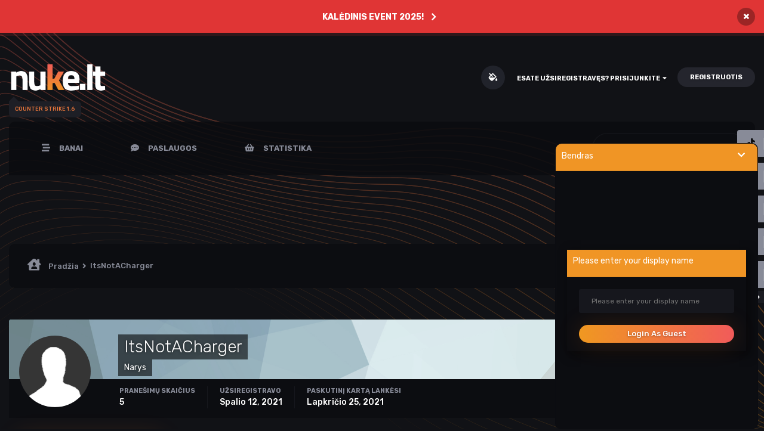

--- FILE ---
content_type: text/html;charset=UTF-8
request_url: https://nuke.lt/index.php?/profile/458-itsnotacharger/content/
body_size: 11874
content:
<!DOCTYPE html><html lang="lt-LT" dir="ltr" class="theme--dark" ><head><meta charset="utf-8">
<title> ItsNotACharger sukurtas turinys - Nuke.lt # Counter-Strike serveriai</title>
		
			
		
		

	<meta name="viewport" content="width=device-width, initial-scale=1">


	
	


	<meta name="twitter:card" content="summary" />



	
		
			
				<meta property="og:site_name" content="Nuke.lt # Counter-Strike serveriai">
			
		
	

	
		
			
				<meta property="og:locale" content="lt_LT">
			
		
	


	
		<link rel="canonical" href="https://nuke.lt/index.php?/profile/458-itsnotacharger/content/" />
	




<link rel="manifest" href="https://nuke.lt/index.php?/manifest.webmanifest/">
<meta name="msapplication-config" content="https://nuke.lt/index.php?/browserconfig.xml/">
<meta name="msapplication-starturl" content="/">
<meta name="application-name" content="Nuke.lt # Counter-Strike serveriai">

<meta name="apple-mobile-web-app-title" content="Nuke.lt # Counter-Strike serveriai">

	<meta name="theme-color" content="#ffffff">






		




	<link rel='stylesheet' href='https://nuke.lt/uploads/css_built_6/341e4a57816af3ba440d891ca87450ff_framework.css?v=026d4e282a1736423491' media='all'>

	<link rel='stylesheet' href='https://nuke.lt/uploads/css_built_6/05e81b71abe4f22d6eb8d1a929494829_responsive.css?v=026d4e282a1736423491' media='all'>

	<link rel='stylesheet' href='https://nuke.lt/uploads/css_built_6/49304d8f4a7c643ec673e5da910a1a13_widget.css?v=026d4e282a1736423491' media='all'>

	<link rel='stylesheet' href='https://nuke.lt/uploads/css_built_6/24bd4821c74747f952801a16eb6c868a_main.css?v=026d4e282a1736423491' media='all'>

	<link rel='stylesheet' href='https://nuke.lt/uploads/css_built_6/13136374e1b49ed2a6386fef2a59fb0c_skins.css?v=026d4e282a1736423491' media='all'>

	<link rel='stylesheet' href='https://nuke.lt/uploads/css_built_6/90eb5adf50a8c640f633d47fd7eb1778_core.css?v=026d4e282a1736423491' media='all'>

	<link rel='stylesheet' href='https://nuke.lt/uploads/css_built_6/5a0da001ccc2200dc5625c3f3934497d_core_responsive.css?v=026d4e282a1736423491' media='all'>

	<link rel='stylesheet' href='https://nuke.lt/uploads/css_built_6/ffdbd8340d5c38a97b780eeb2549bc3f_profiles.css?v=026d4e282a1736423491' media='all'>

	<link rel='stylesheet' href='https://nuke.lt/uploads/css_built_6/f2ef08fd7eaff94a9763df0d2e2aaa1f_streams.css?v=026d4e282a1736423491' media='all'>

	<link rel='stylesheet' href='https://nuke.lt/uploads/css_built_6/9be4fe0d9dd3ee2160f368f53374cd3f_leaderboard.css?v=026d4e282a1736423491' media='all'>

	<link rel='stylesheet' href='https://nuke.lt/uploads/css_built_6/125515e1b6f230e3adf3a20c594b0cea_profiles_responsive.css?v=026d4e282a1736423491' media='all'>





<link rel='stylesheet' href='https://nuke.lt/uploads/css_built_6/258adbb6e4f3e83cd3b355f84e3fa002_custom.css?v=026d4e282a1736423491' media='all'>




        
		
		

        
<!-- (CB) Nexxe ( Fontawesome ) -->
<link rel="stylesheet" href="https://use.fontawesome.com/releases/v5.14.0/css/all.css">
<link rel="stylesheet" href="https://use.fontawesome.com/releases/v5.14.0/css/v4-shims.css">

<!-- (CB) Nexxe ( Google Fonts ) -->
<link href="https://fonts.googleapis.com/css2?family=Rubik:ital,wght@0,300;0,400;0,500;0,700;0,900;1,300;1,400;1,500;1,700;1,900&display=swap" rel="stylesheet">
	</head><body class="ipsApp ipsApp_front ipsJS_none ipsClearfix" data-controller="core.front.core.app"  data-message=""  data-pageapp="core" data-pagelocation="front" data-pagemodule="members" data-pagecontroller="profile" data-pageid="458"  ><a href="#ipsLayout_mainArea" class="ipsHide" title="Go to main content on this page" accesskey="m">Jump to content</a>
		
            

            
<ul id='elMobileNav' class='ipsResponsive_hideDesktop' data-controller='core.front.core.mobileNav'>
    
		
			<li id='elMobileBreadcrumb'>
				<a href='https://nuke.lt/'>
					<span>Pradžia</span>
				</a>
			</li>
		
	
  
	
	<li >
		<a data-action="defaultStream" href='https://nuke.lt/index.php?/discover/'><i class="fa fa-newspaper-o" aria-hidden="true"></i></a>
	</li>

	

	
		<li class='ipsJS_show'>
			<a href='https://nuke.lt/index.php?/search/'><i class='fa fa-search'></i></a>
		</li>
	
    
<ul class='ipsMobileHamburger ipsList_reset ipsResponsive_hideDesktop'>
	<li data-ipsDrawer data-ipsDrawer-drawerElem='#elMobileDrawer'>
		<a href='#'>
			
			
				
			
			
			
			<i class='fa fa-navicon'></i>
		</a>
	</li>
</ul>
</ul>
			<div id="ipsLayout_header" class="ipsClearfix">
                

<div class='cb-nexxe__messagetop'>
  <div class='cAnnouncements' data-controller="core.front.core.announcementBanner" >
	
	<div class='cAnnouncementPageTop ipsJS_hide ipsAnnouncement ipsMessage_error' data-announcementId="30">
        
        <a href='https://nuke.lt/index.php?/topic/10415-kal%C4%97dinis-eventas-2025/' target="_blank" rel='noopener'>KALĖDINIS EVENT 2025!</a>
        

		<a href='#' data-role="dismissAnnouncement">×</a>
	</div>
	
</div>
</div>

				<header><div class="ipsLayout_container">
                        
<div id='cb-nexxe__header'>
   <div class='cb-nexxe__header--logo'>
      <div class='cb-nexxe__header__logo--content hvr-forward'>
         

   
   <a href='https://nuke.lt/' id='elLogo' accesskey='1'>
     <img src="https://nuke.lt/uploads/monthly_2021_08/368767907_nuke.ltlogo-whit.png.1697cf94ee174871e51b11357c95a136.png" class='logo__light' alt='Nuke.lt # Counter-Strike serveriai'>
     <img src="https://nuke.lt/uploads/monthly_2021_08/934428341_nuke.ltlogo.png.db7902faa044ba1c207a7ff6bc14fd8d.png" class='logo__dark' alt='Nuke.lt # Counter-Strike serveriai'>
   </a>
   <span class='cb-nexxe__header__logo--descritpion'>Counter Strike 1.6</span>


      </div>
   </div>
   

      <div class='cb-nexxe__header--userpanel'>
        <div class='cb--nexxe__switch--color'><input id='switch__color' type="checkbox" data-ipstooltip="" _title="Change color" data-toggle-theme></div>
        

	<ul id='elUserNav' class='ipsList_inline cSignedOut ipsResponsive_showDesktop'>
		
		<li id='elSignInLink'>
			<a href='https://nuke.lt/index.php?/login/' data-ipsMenu-closeOnClick="false" data-ipsMenu id='elUserSignIn'>
				Esate užsiregistravęs? Prisijunkite &nbsp;<i class='fa fa-caret-down'></i>
			</a>
			
<div id='elUserSignIn_menu' class='ipsMenu ipsMenu_auto ipsHide'>
	<form accept-charset='utf-8' method='post' action='https://nuke.lt/index.php?/login/' data-controller="core.global.core.login">
		<input type="hidden" name="csrfKey" value="7108bb117d96d294529b0849b36fba8c">
		<input type="hidden" name="ref" value="aHR0cHM6Ly9udWtlLmx0L2luZGV4LnBocD8vcHJvZmlsZS80NTgtaXRzbm90YWNoYXJnZXIvY29udGVudC8=">
		<div data-role="loginForm">
			
			
			
				
<div class="ipsPad ipsForm ipsForm_vertical">
	<h4 class="ipsType_sectionHead">Prisijungti</h4>
	<br><br>
	<ul class='ipsList_reset'>
		<li class="ipsFieldRow ipsFieldRow_noLabel ipsFieldRow_fullWidth">
			
			
				<input type="text" placeholder="Vartotojo vardas arba El. paštas" name="auth" autocomplete="email">
			
		</li>
		<li class="ipsFieldRow ipsFieldRow_noLabel ipsFieldRow_fullWidth">
			<input type="password" placeholder="Slaptažodis" name="password" autocomplete="current-password">
		</li>
		<li class="ipsFieldRow ipsFieldRow_checkbox ipsClearfix">
			<span class="ipsCustomInput">
				<input type="checkbox" name="remember_me" id="remember_me_checkbox" value="1" checked aria-checked="true">
				<span></span>
			</span>
			<div class="ipsFieldRow_content">
				<label class="ipsFieldRow_label" for="remember_me_checkbox">Prisiminti mane</label>
				<span class="ipsFieldRow_desc">Nerekomenduojama, jeigu kompiuteriu naudojasi daugiau nei vienas žmogus (pvz. interneto kavinėse ir pan.) </span>
			</div>
		</li>
		<li class="ipsFieldRow ipsFieldRow_fullWidth">
			<button type="submit" name="_processLogin" value="usernamepassword" class="ipsButton ipsButton_primary ipsButton_small" id="elSignIn_submit">Prisijungti</button>
			
				<p class="ipsType_right ipsType_small">
					
						<a href='https://nuke.lt/index.php?/lostpassword/' data-ipsDialog data-ipsDialog-title='Užmiršote savo slaptažodį?'>
					
					Užmiršote savo slaptažodį?</a>
				</p>
			
		</li>
	</ul>
</div>
			
		</div>
	</form>
</div>
		</li>
		
			<li>
				
					<a href='https://nuke.lt/index.php?/register/' data-ipsDialog data-ipsDialog-size='narrow' data-ipsDialog-title='Registruotis' id='elRegisterButton' class='ipsButton ipsButton_normal ipsButton_primary'>Registruotis</a>
				
			</li>
		
	</ul>

      </div>
   
</div>
					</div>
				</header>
                

    
    <div id='cb-nexxe__menu'>
    <div class='ipsLayout_container'>
	<nav data-controller='core.front.core.navBar' class='ipsNavBar_noSubBars ipsResponsive_showDesktop'>
		<div class='ipsNavBar_primary ipsLayout_container '>
			<ul data-role="primaryNavBar" class='ipsClearfix'>
				



	
		
		
		<li  id='elNavSecondary_18' data-role="navBarItem" data-navApp="core" data-navExt="CustomItem">
			
			
				<a href="https://www.nuke.lt/banai"  data-navItem-id="18" >
					Banai
				</a>
			
			
		</li>
	
	

	
		
		
		<li  id='elNavSecondary_19' data-role="navBarItem" data-navApp="core" data-navExt="CustomItem">
			
			
				<a href="https://www.nuke.lt/paslaugos"  data-navItem-id="19" >
					Paslaugos
				</a>
			
			
		</li>
	
	

	
		
		
		<li  id='elNavSecondary_20' data-role="navBarItem" data-navApp="core" data-navExt="CustomItem">
			
			
				<a href="https://nuke.lt/ranks" data-navItem-id="20">
					Statistika
				</a>
			
			
		</li>
	
	



				<li class='ipsHide' id='elNavigationMore' data-role='navMore'>
					<a href='#' data-ipsMenu data-ipsMenu-appendTo='#elNavigationMore' id='elNavigationMore_dropdown'>Daugiau</a>
					<ul class='ipsNavBar_secondary ipsHide' data-role='secondaryNavBar'>
						<li class='ipsHide' id='elNavigationMore_more' data-role='navMore'>
							<a href='#' data-ipsMenu data-ipsMenu-appendTo='#elNavigationMore_more' id='elNavigationMore_more_dropdown'>Daugiau <i class='fa fa-caret-down'></i></a>
							<ul class='ipsHide ipsMenu ipsMenu_auto' id='elNavigationMore_more_dropdown_menu' data-role='moreDropdown'></ul>
						</li>
					</ul>
				</li>
			</ul>
            

	<div id="elSearchWrap">
		<div id='elSearch' class='' data-controller='core.front.core.quickSearch'>
			<form accept-charset='utf-8' action='//nuke.lt/index.php?/search/&amp;do=quicksearch' method='post'>
				
			</form>
		</div>
	</div>

		</div>
        
<div class='cb-nexxe__menu--right'>
   <div id="elSearchWrapper">
		<div id='elSearch' class='' data-controller='core.front.core.quickSearch'>
			<form accept-charset='utf-8' action='//nuke.lt/index.php?/search/&amp;do=quicksearch' method='post'>
				<input type='search' id='elSearchField' placeholder='Ieškoti...' name='q' autocomplete='off' aria-label='Paieška '>
				<button class='cSearchSubmit' type="submit" aria-label='Paieška '><i class="fa fa-search"></i></button>
				<div id="elSearchExpanded">
					<div class="ipsMenu_title">
						Ieškoti 
					</div>
					<ul class="ipsSideMenu_list ipsSideMenu_withRadios ipsSideMenu_small" data-ipsSideMenu data-ipsSideMenu-type="radio" data-ipsSideMenu-responsive="false" data-role="searchContexts">
						<li>
							<span class='ipsSideMenu_item ipsSideMenu_itemActive' data-ipsMenuValue='all'>
								<input type="radio" name="type" value="all" checked id="elQuickSearchRadio_type_all">
								<label for='elQuickSearchRadio_type_all' id='elQuickSearchRadio_type_all_label'>Visur </label>
							</span>
						</li>
						
						
							<li>
								<span class='ipsSideMenu_item' data-ipsMenuValue='core_statuses_status'>
									<input type="radio" name="type" value="core_statuses_status" id="elQuickSearchRadio_type_core_statuses_status">
									<label for='elQuickSearchRadio_type_core_statuses_status' id='elQuickSearchRadio_type_core_statuses_status_label'>Būsenos Atnaujinimai</label>
								</span>
							</li>
						
						
						<li data-role="showMoreSearchContexts">
							<span class='ipsSideMenu_item' data-action="showMoreSearchContexts" data-exclude="core_statuses_status">
								Daugiau nustatymų...
							</span>
						</li>
					</ul>
					<div class="ipsMenu_title">
						Ieškoti rezultatų, kurie 
					</div>
					<ul class='ipsSideMenu_list ipsSideMenu_withRadios ipsSideMenu_small ipsType_normal' role="radiogroup" data-ipsSideMenu data-ipsSideMenu-type="radio" data-ipsSideMenu-responsive="false" data-filterType='andOr'>
						
							<li>
								<span class='ipsSideMenu_item ipsSideMenu_itemActive' data-ipsMenuValue='or'>
									<input type="radio" name="search_and_or" value="or" checked id="elRadio_andOr_or">
									<label for='elRadio_andOr_or' id='elField_andOr_label_or'> <em>buvo</em> numatyti paieškoje </label>
								</span>
							</li>
						
							<li>
								<span class='ipsSideMenu_item ' data-ipsMenuValue='and'>
									<input type="radio" name="search_and_or" value="and"  id="elRadio_andOr_and">
									<label for='elRadio_andOr_and' id='elField_andOr_label_and'><em>buvo</em> visi numatyti paieškoje </label>
								</span>
							</li>
						
					</ul>
					<div class="ipsMenu_title">
						Ieškoti rezultatų... 
					</div>
					<ul class='ipsSideMenu_list ipsSideMenu_withRadios ipsSideMenu_small ipsType_normal' role="radiogroup" data-ipsSideMenu data-ipsSideMenu-type="radio" data-ipsSideMenu-responsive="false" data-filterType='searchIn'>
						<li>
							<span class='ipsSideMenu_item ipsSideMenu_itemActive' data-ipsMenuValue='all'>
								<input type="radio" name="search_in" value="all" checked id="elRadio_searchIn_and">
								<label for='elRadio_searchIn_and' id='elField_searchIn_label_all'>Temos pavadinimuose ir pačiose temose</label>
							</span>
						</li>
						<li>
							<span class='ipsSideMenu_item' data-ipsMenuValue='titles'>
								<input type="radio" name="search_in" value="titles" id="elRadio_searchIn_titles">
								<label for='elRadio_searchIn_titles' id='elField_searchIn_label_titles'>Tik pačiose temose </label>
							</span>
						</li>
					</ul>
				</div>
			</form>
		</div>
	</div>
   
   <div class='cb-nexxe__menu__right--social'>
      


<ul class='cb-nexxe__social-list social_menu'>
    
    
   <li class='twitter'><a href="https://www.tiktok.com/@nukelt" data-ipstooltip="" _title="Tiktok" target="_blank"><i class="fab fa-tiktok"></i></a></li> 
   <li class='youtube'><a href="https://www.youtube.com/channel/UCnRVbjwbMotFkxevw5v_szQ" data-ipstooltip="" _title="YouTube" target="_blank"><i class="fab fa-youtube"></i></a></li>
   <li class='steam'><a href="https://steamcommunity.com/groups/nukelt" data-ipstooltip="" _title="Steam" target="_blank"><i class="fab fa-steam"></i></a></li> 
   <li class='discord'><a href="https://discord.gg/5vwAWFx" data-ipstooltip="" _title="Discord" target="_blank"><i class="fab fa-discord"></i></a></li> 
</ul>


   </div>
   
</div>
	</nav>
    </div>
    </div>
   

			</div>
		 
      
        






	




      
		<main id="ipsLayout_body" class="ipsLayout_container"><div id="ipsLayout_contentArea">
				<div id="ipsLayout_contentWrapper">
					
<nav class='ipsBreadcrumb ipsBreadcrumb_top ipsFaded_withHover'>
	

	<ul class='ipsList_inline ipsPos_right'>
		
		<li >
			<a data-action="defaultStream" class='ipsType_light '  href='https://nuke.lt/index.php?/discover/'><i class="fas fa-align-center"></i> <span>Visa veikla </span></a>
		</li>
		
	</ul>

	<ul data-role="breadcrumbList">
		<li>
			<a title="Pradžia" href='https://nuke.lt/'>
				<span><i class="fas fa-house-user"></i> Pradžia <i class='fa fa-angle-right'></i></span>
			</a>
		</li>
		
		
			<li>
				
					<a href='https://nuke.lt/index.php?/profile/458-itsnotacharger/'>
						<span>ItsNotACharger </span>
					</a>
				
			</li>
		
	</ul>
</nav>
					
					<div id="ipsLayout_mainArea">
						
						
						
						

	




						


<div data-controller='core.front.profile.main' id='elProfileUserContent'>
	

<header data-role="profileHeader"><div class="ipsPageHead_special cProfileHeaderMinimal" id="elProfileHeader" data-controller="core.global.core.coverPhoto" data-url="https://nuke.lt/index.php?/profile/458-itsnotacharger/&amp;csrfKey=7108bb117d96d294529b0849b36fba8c" data-coveroffset="0">
		
			<div class="ipsCoverPhoto_container" style="background-color: hsl(-168, 100%, 80% )">
				<img src="https://nuke.lt/uploads/set_resources_6/84c1e40ea0e759e3f1505eb1788ddf3c_pattern.png" class="ipsCoverPhoto_photo" data-action="toggleCoverPhoto" alt="">
</div>
		
		
		<div class="ipsColumns ipsColumns_collapsePhone" data-hideoncoveredit>
			<div class="ipsColumn ipsColumn_fixed ipsColumn_narrow ipsPos_center" id="elProfilePhoto">
				
					<span class="ipsUserPhoto ipsUserPhoto_xlarge">					
						<img src="https://nuke.lt/uploads/set_resources_6/84c1e40ea0e759e3f1505eb1788ddf3c_default_photo.png" alt=""></span>
				
				
			</div>
			<div class="ipsColumn ipsColumn_fluid">
				<div class="ipsPos_left ipsPad cProfileHeader_name ipsType_normal">
					<h1 class="ipsType_reset ipsPageHead_barText">
						ItsNotACharger

						
                        
					</h1>
					<span>
						<span class="ipsPageHead_barText"><strong>Narys</strong></span>
					</span>
				
</div>
				
					<ul class="ipsList_inline ipsPad ipsResponsive_hidePhone ipsResponsive_block ipsPos_left">
						
							<li>

<div data-followApp='core' data-followArea='member' data-followID='458'  data-controller='core.front.core.followButton'>
	
		

	
</div></li>
						
						
					
</ul>
				
			</div>
		</div>
	</div>

	<div class="ipsGrid ipsAreaBackground ipsPad ipsResponsive_showPhone ipsResponsive_block">
		
		
		

		
		
		<div data-role="switchView" class="ipsGrid_span12">
			<div data-action="goToProfile" data-type="phone" class="">
				<a href="https://nuke.lt/index.php?/profile/458-itsnotacharger/" class="ipsButton ipsButton_veryLight ipsButton_small ipsButton_fullWidth" title="ItsNotACharger Profilis "><i class="fa fa-user"></i></a>
			</div>
			<div data-action="browseContent" data-type="phone" class="ipsHide">
				<a href="https://nuke.lt/index.php?/profile/458-itsnotacharger/content/" class="ipsButton ipsButton_veryLight ipsButton_small ipsButton_fullWidth" title=" ItsNotACharger sukurtas turinys"><i class="fa fa-newspaper-o"></i></a>
			</div>
		</div>
	</div>

	<div id="elProfileStats" class="ipsClearfix sm:ipsPadding ipsResponsive_pull">
		<div data-role="switchView" class="ipsResponsive_hidePhone ipsPos_right">
			<a href="https://nuke.lt/index.php?/profile/458-itsnotacharger/" class="ipsButton ipsButton_veryLight ipsButton_small ipsPos_right " data-action="goToProfile" data-type="full" title="ItsNotACharger Profilis "><i class="fa fa-user"></i> <span class="ipsResponsive_showDesktop ipsResponsive_inline"> Profilis</span></a>
			<a href="https://nuke.lt/index.php?/profile/458-itsnotacharger/content/" class="ipsButton ipsButton_veryLight ipsButton_small ipsPos_right ipsHide" data-action="browseContent" data-type="full" title=" ItsNotACharger sukurtas turinys"><i class="fa fa-newspaper-o"></i> <span class="ipsResponsive_showDesktop ipsResponsive_inline"> Matyti jo aktyvumą</span></a>
		</div>
		<ul class="ipsList_reset ipsFlex ipsFlex-ai:center ipsFlex-fw:wrap ipsPos_left ipsResponsive_noFloat">
<li>
				<h4 class="ipsType_minorHeading">Pranešimų skaičius</h4>
				5
			</li>
			<li>
				<h4 class="ipsType_minorHeading">Užsiregistravo</h4>
				<time datetime='2021-10-12T14:22:09Z' title='2021.10.12 14:22 ' data-short='4 yr'>Spalio 12, 2021 </time>
			</li>
            
			<li>
				<h4 class="ipsType_minorHeading">Paskutinį kartą lankėsi</h4>
				<span>
					
                    <time datetime='2021-11-25T16:19:02Z' title='2021.11.25 16:19 ' data-short='4 yr'>Lapkričio 25, 2021 </time>
				</span>
			</li>
            
			
		</ul>
</div>
</header>

	<div data-role="profileContent" class='ipsSpacer_top'>

		<div class="ipsColumns ipsColumns_collapsePhone">
			<div class="ipsColumn ipsColumn_wide">
				<div class='ipsPadding:half ipsBox'>
					<div class="ipsSideMenu" data-ipsTabBar data-ipsTabBar-contentArea='#elUserContent' data-ipsTabBar-itemselector=".ipsSideMenu_item" data-ipsTabBar-activeClass="ipsSideMenu_itemActive" data-ipsSideMenu>
						<h3 class="ipsSideMenu_mainTitle ipsAreaBackground_light ipsType_medium">
							<a href="#user_content" class="ipsPad_double" data-action="openSideMenu"><i class="fa fa-bars"></i> &nbsp;Content Type&nbsp;<i class="fa fa-caret-down"></i></a>
						</h3>
						<div>
							<ul class="ipsSideMenu_list">
								<li><a href="https://nuke.lt/index.php?/profile/458-itsnotacharger/content/&amp;change_section=1" class="ipsSideMenu_item ipsSideMenu_itemActive">Visa veikla </a></li>
							</ul>
							
								<h4 class='ipsSideMenu_subTitle'>Profiliai</h4>
								<ul class="ipsSideMenu_list">
									
										<li><a href="https://nuke.lt/index.php?/profile/458-itsnotacharger/content/&amp;type=core_statuses_status&amp;change_section=1" class="ipsSideMenu_item ">Būsenos atnaujinimai</a></li>
									
										<li><a href="https://nuke.lt/index.php?/profile/458-itsnotacharger/content/&amp;type=core_statuses_reply&amp;change_section=1" class="ipsSideMenu_item ">Būsenos komentarai
</a></li>
									
								</ul>
							
								<h4 class='ipsSideMenu_subTitle'>Forumai</h4>
								<ul class="ipsSideMenu_list">
									
										<li><a href="https://nuke.lt/index.php?/profile/458-itsnotacharger/content/&amp;type=forums_topic&amp;change_section=1" class="ipsSideMenu_item ">Naujausios temos</a></li>
									
										<li><a href="https://nuke.lt/index.php?/profile/458-itsnotacharger/content/&amp;type=forums_topic_post&amp;change_section=1" class="ipsSideMenu_item ">Naujausi pranešimai</a></li>
									
								</ul>
							
								<h4 class='ipsSideMenu_subTitle'>Articles</h4>
								<ul class="ipsSideMenu_list">
									
										<li><a href="https://nuke.lt/index.php?/profile/458-itsnotacharger/content/&amp;type=cms_records1&amp;change_section=1" class="ipsSideMenu_item ">Articles</a></li>
									
										<li><a href="https://nuke.lt/index.php?/profile/458-itsnotacharger/content/&amp;type=cms_records_comment1&amp;change_section=1" class="ipsSideMenu_item ">Article Komentarai</a></li>
									
								</ul>
							
						</div>			
					</div>
				</div>
			</div>
			<div class="ipsColumn ipsColumn_fluid" id='elUserContent'>
				
<div class='ipsBox'>
	<h2 class='ipsType_sectionTitle ipsType_reset'>Viskas, kas parašyta nario ItsNotACharger </h2>
	

<div data-baseurl="https://nuke.lt/index.php?/profile/458-itsnotacharger/content/&amp;all_activity=1&amp;page=1" data-resort="listResort" data-tableid="topics" data-controller="core.global.core.table">
	<div data-role="tableRows">
		
		<ol class='ipsDataList ipsDataList_large cSearchActivity ipsStream ipsPad'>
			
				

<li class='ipsStreamItem ipsStreamItem_contentBlock ipsStreamItem_expanded ipsAreaBackground_reset ipsPad  ' data-role='activityItem' data-timestamp='1637008248'>
	<div class='ipsStreamItem_container ipsClearfix'>
		
			
			<div class='ipsStreamItem_header ipsPhotoPanel ipsPhotoPanel_mini'>
								
					<span class='ipsStreamItem_contentType' data-ipsTooltip title='Pranešimas'><i class='fa fa-comment'></i></span>
				
				

	<a href="https://nuke.lt/index.php?/profile/458-itsnotacharger/" data-ipsHover data-ipsHover-target="https://nuke.lt/index.php?/profile/458-itsnotacharger/&amp;do=hovercard" class="ipsUserPhoto ipsUserPhoto_mini" title="Eiti į ItsNotACharger profilį">
		<img src='https://nuke.lt/uploads/set_resources_6/84c1e40ea0e759e3f1505eb1788ddf3c_default_photo.png' alt='ItsNotACharger'>
	</a>

				<div class=''>
					
					<h2 class='ipsType_reset ipsStreamItem_title ipsContained_container ipsStreamItem_titleSmall'>
						
						
						<span class='ipsType_break ipsContained'>
							<a href='https://nuke.lt/index.php?/topic/271-ss/&amp;do=findComment&amp;comment=1026' data-linkType="link" data-searchable> ss</a>
						</span>
						
					</h2>
					
						<p class='ipsType_reset ipsStreamItem_status ipsType_blendLinks'>
							tema parašė pranešimą  
<a href='https://nuke.lt/index.php?/profile/458-itsnotacharger/' data-ipsHover data-ipsHover-target='https://nuke.lt/index.php?/profile/458-itsnotacharger/&amp;do=hovercard' title="Eiti į ItsNotACharger profilį" class="ipsType_break"><strong>ItsNotACharger</strong></a>  temoje,  
<a href='https://nuke.lt/index.php?/profile/497-sauth/' data-ipsHover data-ipsHover-target='https://nuke.lt/index.php?/profile/497-sauth/&amp;do=hovercard' title="Eiti į sauth profilį" class="ipsType_break"><strong>sauth</strong></a>  <a href='https://nuke.lt/index.php?/forum/16-%C4%AFrodymai/'>Įrodymai</a>
						</p>
					
					
						
					
				</div>
			</div>
			
				<div class='ipsStreamItem_snippet ipsType_break'>
					
					 	

	<div class='ipsType_richText ipsContained ipsType_medium'>
		<div data-ipsTruncate data-ipsTruncate-type='remove' data-ipsTruncate-size='3 lines' data-ipsTruncate-watch='false'>
			Žaidėjas švarus
		</div>
	</div>

					
				</div>
				<ul class='ipsList_inline ipsStreamItem_meta ipsGap:1'>
					<li class='ipsType_light ipsType_medium'>
						<a href='https://nuke.lt/index.php?/topic/271-ss/&amp;do=findComment&amp;comment=1026' class='ipsType_blendLinks'><i class='fa fa-clock-o'></i> <time datetime='2021-11-15T20:30:48Z' title='2021.11.15 20:30 ' data-short='4 yr'>Lapkričio 15, 2021 </time></a>
					</li>
					
						<li class='ipsType_light ipsType_medium'>
							<a href='https://nuke.lt/index.php?/topic/271-ss/&amp;do=findComment&amp;comment=1026' class='ipsType_blendLinks'>
								
									<i class='fa fa-comment'></i> 2 atsakymų 
								
							</a>
						</li>
					
					
					
				</ul>
			
		
	</div>
</li>
			
				

<li class='ipsStreamItem ipsStreamItem_contentBlock ipsStreamItem_expanded ipsAreaBackground_reset ipsPad  ' data-role='activityItem' data-timestamp='1637008132'>
	<div class='ipsStreamItem_container ipsClearfix'>
		
			
			<div class='ipsStreamItem_header ipsPhotoPanel ipsPhotoPanel_mini'>
								
					<span class='ipsStreamItem_contentType' data-ipsTooltip title='Pranešimas'><i class='fa fa-comment'></i></span>
				
				

	<a href="https://nuke.lt/index.php?/profile/458-itsnotacharger/" data-ipsHover data-ipsHover-target="https://nuke.lt/index.php?/profile/458-itsnotacharger/&amp;do=hovercard" class="ipsUserPhoto ipsUserPhoto_mini" title="Eiti į ItsNotACharger profilį">
		<img src='https://nuke.lt/uploads/set_resources_6/84c1e40ea0e759e3f1505eb1788ddf3c_default_photo.png' alt='ItsNotACharger'>
	</a>

				<div class=''>
					
					<h2 class='ipsType_reset ipsStreamItem_title ipsContained_container ipsStreamItem_titleSmall'>
						
						
						<span class='ipsType_break ipsContained'>
							<a href='https://nuke.lt/index.php?/topic/270-skundas-%C4%8Dheatas/&amp;do=findComment&amp;comment=1025' data-linkType="link" data-searchable> Skundas Čheatas.</a>
						</span>
						
					</h2>
					
						<p class='ipsType_reset ipsStreamItem_status ipsType_blendLinks'>
							tema parašė pranešimą  
<a href='https://nuke.lt/index.php?/profile/458-itsnotacharger/' data-ipsHover data-ipsHover-target='https://nuke.lt/index.php?/profile/458-itsnotacharger/&amp;do=hovercard' title="Eiti į ItsNotACharger profilį" class="ipsType_break"><strong>ItsNotACharger</strong></a>  temoje,  
<a href='https://nuke.lt/index.php?/profile/442-viluzas/' data-ipsHover data-ipsHover-target='https://nuke.lt/index.php?/profile/442-viluzas/&amp;do=hovercard' title="Eiti į Viluzas profilį" class="ipsType_break"><strong>Viluzas</strong></a>  <a href='https://nuke.lt/index.php?/forum/15-skundai-pagyrimai/'>Skundai / Pagyrimai</a>
						</p>
					
					
						
					
				</div>
			</div>
			
				<div class='ipsStreamItem_snippet ipsType_break'>
					
					 	

	<div class='ipsType_richText ipsContained ipsType_medium'>
		<div data-ipsTruncate data-ipsTruncate-type='remove' data-ipsTruncate-size='3 lines' data-ipsTruncate-watch='false'>
			Tiesa sako Sakiau botguna ismest ir pasiiemiai killa gavai slay ir isipiseni rasai cbb ir t.t
		</div>
	</div>

					
				</div>
				<ul class='ipsList_inline ipsStreamItem_meta ipsGap:1'>
					<li class='ipsType_light ipsType_medium'>
						<a href='https://nuke.lt/index.php?/topic/270-skundas-%C4%8Dheatas/&amp;do=findComment&amp;comment=1025' class='ipsType_blendLinks'><i class='fa fa-clock-o'></i> <time datetime='2021-11-15T20:28:52Z' title='2021.11.15 20:28 ' data-short='4 yr'>Lapkričio 15, 2021 </time></a>
					</li>
					
						<li class='ipsType_light ipsType_medium'>
							<a href='https://nuke.lt/index.php?/topic/270-skundas-%C4%8Dheatas/&amp;do=findComment&amp;comment=1025' class='ipsType_blendLinks'>
								
									<i class='fa fa-comment'></i> 5 atsakymų 
								
							</a>
						</li>
					
					
					
				</ul>
			
		
	</div>
</li>
			
				

<li class='ipsStreamItem ipsStreamItem_contentBlock ipsStreamItem_expanded ipsAreaBackground_reset ipsPad  ' data-role='activityItem' data-timestamp='1636387594'>
	<div class='ipsStreamItem_container ipsClearfix'>
		
			
			<div class='ipsStreamItem_header ipsPhotoPanel ipsPhotoPanel_mini'>
								
					<span class='ipsStreamItem_contentType' data-ipsTooltip title='Pranešimas'><i class='fa fa-comment'></i></span>
				
				

	<a href="https://nuke.lt/index.php?/profile/458-itsnotacharger/" data-ipsHover data-ipsHover-target="https://nuke.lt/index.php?/profile/458-itsnotacharger/&amp;do=hovercard" class="ipsUserPhoto ipsUserPhoto_mini" title="Eiti į ItsNotACharger profilį">
		<img src='https://nuke.lt/uploads/set_resources_6/84c1e40ea0e759e3f1505eb1788ddf3c_default_photo.png' alt='ItsNotACharger'>
	</a>

				<div class=''>
					
					<h2 class='ipsType_reset ipsStreamItem_title ipsContained_container ipsStreamItem_titleSmall'>
						
						
						<span class='ipsType_break ipsContained'>
							<a href='https://nuke.lt/index.php?/topic/266-psw/&amp;do=findComment&amp;comment=1006' data-linkType="link" data-searchable> psw</a>
						</span>
						
					</h2>
					
						<p class='ipsType_reset ipsStreamItem_status ipsType_blendLinks'>
							tema parašė pranešimą  
<a href='https://nuke.lt/index.php?/profile/458-itsnotacharger/' data-ipsHover data-ipsHover-target='https://nuke.lt/index.php?/profile/458-itsnotacharger/&amp;do=hovercard' title="Eiti į ItsNotACharger profilį" class="ipsType_break"><strong>ItsNotACharger</strong></a>  temoje,  
<a href='https://nuke.lt/index.php?/profile/497-sauth/' data-ipsHover data-ipsHover-target='https://nuke.lt/index.php?/profile/497-sauth/&amp;do=hovercard' title="Eiti į sauth profilį" class="ipsType_break"><strong>sauth</strong></a>  <a href='https://nuke.lt/index.php?/forum/30-pagalba/'>Pagalba</a>
						</p>
					
					
						
					
				</div>
			</div>
			
				<div class='ipsStreamItem_snippet ipsType_break'>
					
					 	

	<div class='ipsType_richText ipsContained ipsType_medium'>
		<div data-ipsTruncate data-ipsTruncate-type='remove' data-ipsTruncate-size='3 lines' data-ipsTruncate-watch='false'>
			Dėl  šitu dalyku reikia rašyti Msa I discorda
		</div>
	</div>

					
				</div>
				<ul class='ipsList_inline ipsStreamItem_meta ipsGap:1'>
					<li class='ipsType_light ipsType_medium'>
						<a href='https://nuke.lt/index.php?/topic/266-psw/&amp;do=findComment&amp;comment=1006' class='ipsType_blendLinks'><i class='fa fa-clock-o'></i> <time datetime='2021-11-08T16:06:34Z' title='2021.11.08 16:06 ' data-short='4 yr'>Lapkričio 8, 2021 </time></a>
					</li>
					
						<li class='ipsType_light ipsType_medium'>
							<a href='https://nuke.lt/index.php?/topic/266-psw/&amp;do=findComment&amp;comment=1006' class='ipsType_blendLinks'>
								
									<i class='fa fa-comment'></i> 3 atsakymų 
								
							</a>
						</li>
					
					
					
				</ul>
			
		
	</div>
</li>
			
				

<li class='ipsStreamItem ipsStreamItem_contentBlock ipsStreamItem_expanded ipsAreaBackground_reset ipsPad  ' data-role='activityItem' data-timestamp='1635445772'>
	<div class='ipsStreamItem_container ipsClearfix'>
		
			
			<div class='ipsStreamItem_header ipsPhotoPanel ipsPhotoPanel_mini'>
								
					<span class='ipsStreamItem_contentType' data-ipsTooltip title='Pranešimas'><i class='fa fa-comment'></i></span>
				
				

	<a href="https://nuke.lt/index.php?/profile/458-itsnotacharger/" data-ipsHover data-ipsHover-target="https://nuke.lt/index.php?/profile/458-itsnotacharger/&amp;do=hovercard" class="ipsUserPhoto ipsUserPhoto_mini" title="Eiti į ItsNotACharger profilį">
		<img src='https://nuke.lt/uploads/set_resources_6/84c1e40ea0e759e3f1505eb1788ddf3c_default_photo.png' alt='ItsNotACharger'>
	</a>

				<div class=''>
					
					<h2 class='ipsType_reset ipsStreamItem_title ipsContained_container ipsStreamItem_titleSmall'>
						
						
						<span class='ipsType_break ipsContained'>
							<a href='https://nuke.lt/index.php?/topic/248-prosta-i-atranka/&amp;do=findComment&amp;comment=986' data-linkType="link" data-searchable> PROSTA i atranka</a>
						</span>
						
					</h2>
					
						<p class='ipsType_reset ipsStreamItem_status ipsType_blendLinks'>
							tema parašė pranešimą  
<a href='https://nuke.lt/index.php?/profile/458-itsnotacharger/' data-ipsHover data-ipsHover-target='https://nuke.lt/index.php?/profile/458-itsnotacharger/&amp;do=hovercard' title="Eiti į ItsNotACharger profilį" class="ipsType_break"><strong>ItsNotACharger</strong></a>  temoje,  
<a href='https://nuke.lt/index.php?/profile/451-prosta/' data-ipsHover data-ipsHover-target='https://nuke.lt/index.php?/profile/451-prosta/&amp;do=hovercard' title="Eiti į PROSTA profilį" class="ipsType_break"><strong>PROSTA</strong></a>  <a href='https://nuke.lt/index.php?/forum/10-pri%C5%BEi%C5%ABr%C4%97toj%C5%B3-atrankos/'>Prižiūrėtojų atrankos</a>
						</p>
					
					
						
					
				</div>
			</div>
			
				<div class='ipsStreamItem_snippet ipsType_break'>
					
					 	

	<div class='ipsType_richText ipsContained ipsType_medium'>
		<div data-ipsTruncate data-ipsTruncate-type='remove' data-ipsTruncate-size='3 lines' data-ipsTruncate-watch='false'>
			Hackas 😄
		</div>
	</div>

					
				</div>
				<ul class='ipsList_inline ipsStreamItem_meta ipsGap:1'>
					<li class='ipsType_light ipsType_medium'>
						<a href='https://nuke.lt/index.php?/topic/248-prosta-i-atranka/&amp;do=findComment&amp;comment=986' class='ipsType_blendLinks'><i class='fa fa-clock-o'></i> <time datetime='2021-10-28T18:29:32Z' title='2021.10.28 18:29 ' data-short='4 yr'>Spalio 28, 2021 </time></a>
					</li>
					
						<li class='ipsType_light ipsType_medium'>
							<a href='https://nuke.lt/index.php?/topic/248-prosta-i-atranka/&amp;do=findComment&amp;comment=986' class='ipsType_blendLinks'>
								
									<i class='fa fa-comment'></i> 5 atsakymų 
								
							</a>
						</li>
					
					
					
				</ul>
			
		
	</div>
</li>
			
				

<li class='ipsStreamItem ipsStreamItem_contentBlock ipsStreamItem_expanded ipsAreaBackground_reset ipsPad  ' data-role='activityItem' data-timestamp='1634049857'>
	<div class='ipsStreamItem_container ipsClearfix'>
		
			
			<div class='ipsStreamItem_header ipsPhotoPanel ipsPhotoPanel_mini'>
				
					<span class='ipsStreamItem_contentType' data-ipsTooltip title='Tema'><i class='fa fa-comments'></i></span>
				
				

	<a href="https://nuke.lt/index.php?/profile/458-itsnotacharger/" data-ipsHover data-ipsHover-target="https://nuke.lt/index.php?/profile/458-itsnotacharger/&amp;do=hovercard" class="ipsUserPhoto ipsUserPhoto_mini" title="Eiti į ItsNotACharger profilį">
		<img src='https://nuke.lt/uploads/set_resources_6/84c1e40ea0e759e3f1505eb1788ddf3c_default_photo.png' alt='ItsNotACharger'>
	</a>

				<div class=''>
					
					<h2 class='ipsType_reset ipsStreamItem_title ipsContained_container '>
						
						
						<span class='ipsType_break ipsContained'>
							<a href='https://nuke.lt/index.php?/topic/253-akklanas/&amp;do=findComment&amp;comment=958' data-linkType="link" data-searchable> AK|Klanas</a>
						</span>
						
					</h2>
					
						<p class='ipsType_reset ipsStreamItem_status ipsType_blendLinks'>
							temoje parašė 
<a href='https://nuke.lt/index.php?/profile/458-itsnotacharger/' data-ipsHover data-ipsHover-target='https://nuke.lt/index.php?/profile/458-itsnotacharger/&amp;do=hovercard' title="Eiti į ItsNotACharger profilį" class="ipsType_break"><strong>ItsNotACharger</strong></a> <a href='https://nuke.lt/index.php?/forum/24-klanai/'>Klanai</a>
						</p>
					
					
						
					
				</div>
			</div>
			
				<div class='ipsStreamItem_snippet ipsType_break'>
					
					 	

	<div class='ipsType_richText ipsContained ipsType_medium'>
		<div data-ipsTruncate data-ipsTruncate-type='remove' data-ipsTruncate-size='3 lines' data-ipsTruncate-watch='false'>
			Taisyklės
 


	1 Turėti steam
 


	2 Turėti nors 5000 minučių praleistam serveryje
 


	3 Nenaudoti palengvinančių programų.
 


	AK -AntiKiller|Anketa
 


	1 Jūsu nickas žaidime:
 


	2 Koks jūsu tikrasis vardas:
 


	3 Steam nuoroda:
 


	4 Jūsu discordas:
 


	5 Ar turite mikrafona?:
 


	6 Ar sutinki su taisyklėmis ir sąlygomis?:
		</div>
	</div>

					
				</div>
				<ul class='ipsList_inline ipsStreamItem_meta ipsGap:1'>
					<li class='ipsType_light ipsType_medium'>
						<a href='https://nuke.lt/index.php?/topic/253-akklanas/&amp;do=findComment&amp;comment=958' class='ipsType_blendLinks'><i class='fa fa-clock-o'></i> <time datetime='2021-10-12T14:44:17Z' title='2021.10.12 14:44 ' data-short='4 yr'>Spalio 12, 2021 </time></a>
					</li>
					
						<li class='ipsType_light ipsType_medium'>
							<a href='https://nuke.lt/index.php?/topic/253-akklanas/&amp;do=findComment&amp;comment=958' class='ipsType_blendLinks'>
								
									<i class='fa fa-comment'></i> 1 atsakymas 
								
							</a>
						</li>
					
					
						
							<li>


	<div class='ipsReactOverview ipsReactOverview_small ipsType_light'>
		<ul>
			<li class='ipsReactOverview_repCount'>
				2
			</li>
			
				
				<li>
					
						<span data-ipsTooltip title="Haha">
					
							<img src='https://nuke.lt/uploads/reactions/react_haha.png' alt="Haha">
					
						</span>
					
				</li>
			
		</ul>
	</div>
</li>
						
					
					
				</ul>
			
		
	</div>
</li>
			
		</ol>
		
	</div>
</div>
</div>
			</div>
		</div>

	</div>
</div>

                        
						


                        
					</div>
					


				</div>
			</div>
			
		</main>

	
		<div class='chatBar right ' data-controller='bim.chatbox.main'>
			







<div id='roomChat' class="bimChatbox room_1 inGlobalChat  minimize skin_white">
	
		<div class='chatboxContainer ipsBox' data-controller="bim.chatbox.room,bim.chatbox.media"  data-roomID='1'>
			<h2 class="ipsType_sectionTitle ipsType_reset miniTitle ipsHide">
				<ul class="ipsPos_right ipsList_inline ipsList_noSpacing">
					<li >
						<a href="#" data-action="toggleChat" class="controlBtn" title='Show/Hide'>
							<i class="fa fa-chevron-down"></i>
						</a>			
					</li>					
				</ul>
				
				<div class="popupTitle" data-action="toggleChat" title='Bendras'>
					<i class="fa fa-comments"></i> <span class='public'>Bendras</span>
				</div>	
			</h2>
			<h2 class="ipsType_sectionTitle ipsType_reset mainTitle">
				<ul class="ipsPos_right ipsList_inline ipsList_noSpacing">
					
						
					
					
						<li >
							<a href="#" data-action="toggleChat" class="controlBtn" title='Show/Hide'>
								<i class="fa fa-chevron-down"></i>
							</a>			
						</li>
					
				</ul>
				<div class="popupTitle">
					
					
					
						<a href="#" data-action="closeChat" class="getBack ipsHide">
							<i class="fa fa-chevron-left"></i>
						</a>
						<span class='public'>Bendras</span>
					
				</div>	
			</h2>
			
			
				
					<div id='chatboxRoom'>
						<div id="chatContentIframe" class="ipsScrollbar cbScroll" style="height: 300px;">
							<div class="chatboxIndentifyGuest">
								<div class="enterName">
									<h2 class="ipsType_sectionTitle ipsType_reset">
										<div>Please enter your display name</div>	
									</h2>
									<div class='ipsPadding'>
										<form data-action='guestForm'>
											<input type='text' class='guestName' placeholder='Please enter your display name' autocomplete="off">
											<button data-action='saveGuestName' type="submit" class='ipsButton ipsButton_verySmall ipsButton_important ipsButton_fullWidth ipsMargin_top'>Login As Guest</button>
										</form>
									</div>
								</div>
							</div>
						</div>
					</div>
						
			
			
		</div>
	
</div>


			
		</div>
	

        
		
			<footer id="ipsLayout_footer" class="ipsClearfix">
                


<div id='cb-nexxe__footer--breadcrumb'>
  <div class='ipsLayout_container'>
     
<nav class='ipsBreadcrumb ipsBreadcrumb_bottom ipsFaded_withHover'>
	
		


	

	<ul class='ipsList_inline ipsPos_right'>
		
		<li >
			<a data-action="defaultStream" class='ipsType_light '  href='https://nuke.lt/index.php?/discover/'><i class="fas fa-align-center"></i> <span>Visa veikla </span></a>
		</li>
		
	</ul>

	<ul data-role="breadcrumbList">
		<li>
			<a title="Pradžia" href='https://nuke.lt/'>
				<span><i class="fas fa-house-user"></i> Pradžia <i class='fa fa-angle-right'></i></span>
			</a>
		</li>
		
		
			<li>
				
					<a href='https://nuke.lt/index.php?/profile/458-itsnotacharger/'>
						<span>ItsNotACharger </span>
					</a>
				
			</li>
		
	</ul>
</nav>
  </div>
</div>

<div id='cb-nexxe__footer--content'>
  <div class='ipsLayout_container' id='cb-nexxe__footer--content_container'>
     <div class='cb-nexxe__footer__content--container'>
       
         
         <div class='cb--nexxe__container--aboutus'>
            <p>
	Projektas oficialiai startavo 2021m. Vasario 6 dieną. Pirmasis projekto serveris - visų lietuvių pamėgta Global Offensive modifikacija. Nesiekiame išsiskirti iš minios ar būti geriausiais. Šio projekto idėja ir tikslas - suburti draugišką bendruomenę bei užtikrinti kokybišką žaidimą. Projektas bei jo serveriai yra nuolat atnaujinami ir tobulinami. Atsižvelgiame į kiekvieno žaidėjo pasiūlymus ir pastabas. Projekto administracija yra draugiška ir visada linkusi padėti prireikus pagalbos. Iki susitikimo serveryje!
</p>
         </div>
         


         
         <div class='cb--nexxe__container--linksimport'>
            <h2 class='cb--nexxe__container--title'><i class="fas fa-link"></i> Naudingos nuorodos</h2>
            <p class='cb--nexxe__container--desc'></p>
            <ul><li>
		<a href="https://www.youtube.com/watch?v=hVhbzRt6j98&amp;t=11s" rel="external nofollow">Wargod pamoka</a>
	</li>
	<li>
		<a href="https://nuke.lt/index.php?/topic/11-kur-rasti-demossalias/" rel="">Kur rasti DEMO/SS?</a>
	</li>
	<li>
		<a href="https://nuke.lt/index.php?/topic/3-atsibaninimo-anketa/" rel="">Atsiblokavimo anketa</a>
	</li>
	<li>
		<a href="https://nuke.lt/index.php?/forum/9-atrankos/" rel="">Projekto atrankos</a>
	</li>
	<li>
		<a href="https://nuke.lt/paslaugos" rel="">Paslaugos</a>
	</li>
</ul>
         </div>
         
       
         
       
         
         
         <div class='cb--nexxe__container--socials'>
            <h2 class='cb--nexxe__container--title'><i class="fas fa-globe-europe"></i> Socialiniai tinklai</h2>
            <p class='cb--nexxe__container--desc'></p>
            


<ul class='cb-nexxe__social-list social_footer'>
    
    
   <li class='twitter'><a href="https://www.tiktok.com/@nukelt" data-ipstooltip="" _title="Tiktok" target="_blank"><i class="fab fa-tiktok"></i></a></li> 
   <li class='youtube'><a href="https://www.youtube.com/channel/UCnRVbjwbMotFkxevw5v_szQ" data-ipstooltip="" _title="YouTube" target="_blank"><i class="fab fa-youtube"></i></a></li>
   <li class='steam'><a href="https://steamcommunity.com/groups/nukelt" data-ipstooltip="" _title="Steam" target="_blank"><i class="fab fa-steam"></i></a></li> 
   <li class='discord'><a href="https://discord.gg/5vwAWFx" data-ipstooltip="" _title="Discord" target="_blank"><i class="fab fa-discord"></i></a></li> 
</ul>


         </div>
         
         
       
     </div>
  </div>
</div>

<div id='cb-nexxe__footer--bottom'>
  <div class='ipsLayout_container'>
     <div class='cb-nexxe__footer__bottom--content'>
        <div id='cb-nexxe__bottom__content--copyright' class='cb-nexxe__bottom__content--copyright'>
           



<p id='elCopyright'>
	<span id='elCopyright_userLine'></span>
	
</p>
        </div>
     </div>
  </div>
</div>
			</footer>
			
<div id='elMobileDrawer' class='ipsDrawer ipsHide'>
	<div class='ipsDrawer_menu'>
		<a href='#' class='ipsDrawer_close' data-action='close'><span>&times;</span></a>
		<div class='ipsDrawer_content'>
			
				<div class='ipsPadding'>
					<ul class='ipsToolList ipsToolList_vertical'>
						<li>
							<a href='https://nuke.lt/index.php?/login/' id='elSigninButton_mobile' class='ipsButton ipsButton_light ipsButton_small ipsButton_fullWidth'>Esate užsiregistravęs? Prisijunkite</a>
						</li>
						
							<li>
								
									<a href='https://nuke.lt/index.php?/register/' data-ipsDialog data-ipsDialog-size='narrow' data-ipsDialog-title='Registruotis' data-ipsDialog-fixed='true' id='elRegisterButton_mobile' class='ipsButton ipsButton_small ipsButton_fullWidth ipsButton_important'>Registruotis</a>
								
							</li>
						
					</ul>
				</div>
			

			<ul class='ipsDrawer_list'>
				

				
				
				
				
					
						
						
							<li><a href='https://www.nuke.lt/banai' >Banai</a></li>
						
					
				
					
						
						
							<li><a href='https://www.nuke.lt/paslaugos' >Paslaugos</a></li>
						
					
				
					
						
						
							<li><a href="https://nuke.lt/ranks">Statistika</a></li>
						
					
				
				
			</ul>
		</div>
	</div>
</div>

<div id='elMobileCreateMenuDrawer' class='ipsDrawer ipsHide'>
	<div class='ipsDrawer_menu'>
		<a href='#' class='ipsDrawer_close' data-action='close'><span>&times;</span></a>
		<div class='ipsDrawer_content ipsSpacer_bottom ipsPad'>
			<ul class='ipsDrawer_list'>
				<li class="ipsDrawer_listTitle ipsType_reset">Create New...</li>
				
			</ul>
		</div>
	</div>
</div>
			
			
<script type="text/javascript" src='//code.jquery.com/jquery-3.5.1.min.js'></script>

<script src="https://cdnjs.cloudflare.com/ajax/libs/Swiper/7.4.1/swiper-bundle.min.js"></script>

<script type="text/javascript" src='https://nuke.lt/uploads/set_resources_6/da3433044d272c054db3f734a8877062_ripple.min.js'></script>

<script type="text/javascript" src='https://nuke.lt/uploads/set_resources_6/da3433044d272c054db3f734a8877062_pace.js'></script>
<script type="text/javascript" src='https://nuke.lt/uploads/set_resources_6/da3433044d272c054db3f734a8877062_pace.min.js'></script>

<script type="text/javascript" src='https://nuke.lt/uploads/set_resources_6/da3433044d272c054db3f734a8877062_change_dark.js'></script>

<script>
    var swiper = new Swiper('.nexxe__news-swiper', {
      loop: true,
      centeredSlides: true,
      slidesPerView: 'auto',
      spaceBetween: 0,
      resizeReInit: true,
      observer: true,
      
      autoplay: {
        delay: 6400,
        disableOnInteraction: true,
      },
      
      
      pagination: {
        el: '.nexxe__news-pagination',
        dynamicBullets: true,
        clickable: true,
      },
      
    });
</script>




<script>
    $(".ipsButton").ripple();
    $("#elCreateNew").ripple();
</script>
 


            

	
	<script type='text/javascript'>
		var ipsDebug = false;		
	
		var CKEDITOR_BASEPATH = '//nuke.lt/applications/core/interface/ckeditor/ckeditor/';
	
		var ipsSettings = {
			
			
			cookie_path: "/",
			
			cookie_prefix: "ips4_",
			
			
			cookie_ssl: true,
			
			upload_imgURL: "https://nuke.lt/uploads/set_resources_6/0cb563f8144768654a2205065d13abd6_upload.png",
			message_imgURL: "https://nuke.lt/uploads/set_resources_6/0cb563f8144768654a2205065d13abd6_message.png",
			notification_imgURL: "https://nuke.lt/uploads/set_resources_6/0cb563f8144768654a2205065d13abd6_notification.png",
			baseURL: "//nuke.lt/",
			jsURL: "//nuke.lt/applications/core/interface/js/js.php",
			csrfKey: "7108bb117d96d294529b0849b36fba8c",
			antiCache: "026d4e282a1736423491",
			jsAntiCache: "026d4e282a1765878096",
			disableNotificationSounds: false,
			useCompiledFiles: true,
			links_external: true,
			memberID: 0,
			lazyLoadEnabled: true,
			blankImg: "//nuke.lt/applications/core/interface/js/spacer.png",
			analyticsProvider: "none",
			viewProfiles: true,
			mapProvider: 'none',
			mapApiKey: ''
		};
		
		
		
		
			ipsSettings['maxImageDimensions'] = {
				width: 1000,
				height: 750
			};
		
		
	</script>





<script type='text/javascript' src='https://nuke.lt/uploads/javascript_global/root_library.js?v=026d4e282a1765878096' data-ips></script>


<script type='text/javascript' src='https://nuke.lt/uploads/javascript_global/root_js_lang_2.js?v=026d4e282a1765878096' data-ips></script>


<script type='text/javascript' src='https://nuke.lt/uploads/javascript_global/root_framework.js?v=026d4e282a1765878096' data-ips></script>


<script type='text/javascript' src='https://nuke.lt/uploads/javascript_core/global_global_core.js?v=026d4e282a1765878096' data-ips></script>


<script type='text/javascript' src='https://nuke.lt/uploads/javascript_core/plugins_plugins.js?v=026d4e282a1765878096' data-ips></script>


<script type='text/javascript' src='https://nuke.lt/uploads/javascript_axenserverlist/front_front_axenserverlist.js?v=026d4e282a1765878096' data-ips></script>


<script type='text/javascript' src='//nuke.lt/applications/chatbox/interface/livestamp/moment.js?v=026d4e282a1765878096' data-ips></script>


<script type='text/javascript' src='//nuke.lt/applications/chatbox/interface/livestamp/livestamp.min.js?v=026d4e282a1765878096' data-ips></script>


<script type='text/javascript' src='https://nuke.lt/uploads/javascript_chatbox/front_front_chatbox.js?v=026d4e282a1765878096' data-ips></script>


<script type='text/javascript' src='https://nuke.lt/uploads/javascript_global/root_front.js?v=026d4e282a1765878096' data-ips></script>


<script type='text/javascript' src='https://nuke.lt/uploads/javascript_core/front_front_core.js?v=026d4e282a1765878096' data-ips></script>


<script type='text/javascript' src='https://nuke.lt/uploads/javascript_core/front_front_statuses.js?v=026d4e282a1765878096' data-ips></script>


<script type='text/javascript' src='https://nuke.lt/uploads/javascript_core/front_front_profile.js?v=026d4e282a1765878096' data-ips></script>


<script type='text/javascript' src='https://nuke.lt/uploads/javascript_core/front_app.js?v=026d4e282a1765878096' data-ips></script>


<script type='text/javascript' src='https://nuke.lt/uploads/javascript_global/root_map.js?v=026d4e282a1765878096' data-ips></script>



	<script type='text/javascript'>
		
			ips.setSetting( 'date_format', jQuery.parseJSON('"yy.mm.dd"') );
		
			ips.setSetting( 'date_first_day', jQuery.parseJSON('0') );
		
			ips.setSetting( 'ipb_url_filter_option', jQuery.parseJSON('"none"') );
		
			ips.setSetting( 'url_filter_any_action', jQuery.parseJSON('"allow"') );
		
			ips.setSetting( 'bypass_profanity', jQuery.parseJSON('0') );
		
			ips.setSetting( 'emoji_style', jQuery.parseJSON('"native"') );
		
			ips.setSetting( 'emoji_shortcodes', jQuery.parseJSON('true') );
		
			ips.setSetting( 'emoji_ascii', jQuery.parseJSON('true') );
		
			ips.setSetting( 'emoji_cache', jQuery.parseJSON('1') );
		
			ips.setSetting( 'image_jpg_quality', jQuery.parseJSON('85') );
		
			ips.setSetting( 'cloud2', jQuery.parseJSON('false') );
		
			ips.setSetting( 'chatbox_member_id', jQuery.parseJSON('0') );
		
			ips.setSetting( 'chatbox_member_name', jQuery.parseJSON('null') );
		
			ips.setSetting( 'chatbox_popup_height', jQuery.parseJSON('480') );
		
			ips.setSetting( 'chatbox_bar_full', jQuery.parseJSON('"0"') );
		
			ips.setSetting( 'chatbox_bar_mini', jQuery.parseJSON('""') );
		
			ips.setSetting( 'chatbox_bar_pos', jQuery.parseJSON('"right"') );
		
			ips.setSetting( 'chatbox_momentLocale', jQuery.parseJSON('"en"') );
		
			ips.setSetting( 'chatbox_force_scroll_down', jQuery.parseJSON('"0"') );
		
			ips.setSetting( 'chatbox_tabCount', jQuery.parseJSON('0') );
		
			ips.setSetting( 'chatbox_version', jQuery.parseJSON('"2.3.1"') );
		
		
	</script>



<script type='application/ld+json'>
{
    "@context": "http://www.schema.org",
    "publisher": "https://nuke.lt/#organization",
    "@type": "WebSite",
    "@id": "https://nuke.lt/#website",
    "mainEntityOfPage": "https://nuke.lt/",
    "name": "Nuke.lt # Counter-Strike serveriai",
    "url": "https://nuke.lt/",
    "potentialAction": {
        "type": "SearchAction",
        "query-input": "required name=query",
        "target": "https://nuke.lt/index.php?/search/\u0026q={query}"
    },
    "inLanguage": [
        {
            "@type": "Language",
            "name": "Lietuvi\u0173 (LT)",
            "alternateName": "lt-LT"
        }
    ]
}	
</script>

<script type='application/ld+json'>
{
    "@context": "http://www.schema.org",
    "@type": "Organization",
    "@id": "https://nuke.lt/#organization",
    "mainEntityOfPage": "https://nuke.lt/",
    "name": "Nuke.lt # Counter-Strike serveriai",
    "url": "https://nuke.lt/",
    "logo": {
        "@type": "ImageObject",
        "@id": "https://nuke.lt/#logo",
        "url": "https://nuke.lt/uploads/monthly_2021_08/261619109_nuke.ltlogo.png.5e023a4be9398f2d25aabaffad443428.png"
    }
}	
</script>

<script type='application/ld+json'>
{
    "@context": "http://schema.org",
    "@type": "BreadcrumbList",
    "itemListElement": [
        {
            "@type": "ListItem",
            "position": 1,
            "item": {
                "@id": "https://nuke.lt/index.php?/profile/458-itsnotacharger/",
                "name": "ItsNotACharger"
            }
        }
    ]
}	
</script>

<script type='application/ld+json'>
{
    "@context": "http://schema.org",
    "@type": "ContactPage",
    "url": "https://nuke.lt/index.php?/contact/"
}	
</script>


			
			
		
        
        <a href="#top" class="cb-nexxe--goup"><i class="fas fa-chevron-up"></i></a>
        
        


<ul id='cb-nexxe__social__sticky' class="cb-nexxe__social-list social_global social_right social_show">
    
    
   <li class='twitter'><a href="https://www.tiktok.com/@nukelt" target="_blank"><i class="fab fa-tiktok"></i> @nukelt</a></li> 
   <li class='youtube'><a href="https://www.youtube.com/channel/UCnRVbjwbMotFkxevw5v_szQ" target="_blank" target="_blank"><i class="fab fa-youtube"></i> @Msa13x</a></li>
   <li class='steam'><a href="https://steamcommunity.com/groups/nukelt" target="_blank" target="_blank"><i class="fab fa-steam"></i> @nukelt</a></li> 
   <li class='discord'><a href="https://discord.gg/5vwAWFx" target="_blank" target="_blank"><i class="fab fa-discord"></i> @nuke.lt</a></li>
   <li class='contact_us'><a href='https://nuke.lt/index.php?/contact/' data-ipsdialog data-ipsDialog-remoteSubmit data-ipsDialog-flashMessage='Thanks, your message has been sent to the administrators.' data-ipsdialog-title="Susisiekite su administracija"><i class="fas fa-envelope"></i> Susisiekite su administracija</a></li> 
   <button type='button' id='cb-nexxe__social__button--switch'></button>
</ul>


		<!--ipsQueryLog-->
		<!--ipsCachingLog-->
		

<script type='text/javascript'>
	
		ips.setSetting( 'chatbox_1', {"roomname":"Bendras","interval":10000,"flood":5,"limit":20,"length":300,"height":300,"sort":"asc","style":"standard","giphy":"no","autogrow":false,"allow_img":true,"allow_video":true,"allow_audio":false,"autoload":false,"canManage":false,"canBypassFlood":false,"hideAnon":false,"use_editor":false,"enter_editor":false,"soundfile":null,"musicbox":false,"song":null,"automsg":null,"alwaysON":false,"lastchat":0} );
	
</script>
		
			
		
	<script defer src="https://static.cloudflareinsights.com/beacon.min.js/vcd15cbe7772f49c399c6a5babf22c1241717689176015" integrity="sha512-ZpsOmlRQV6y907TI0dKBHq9Md29nnaEIPlkf84rnaERnq6zvWvPUqr2ft8M1aS28oN72PdrCzSjY4U6VaAw1EQ==" data-cf-beacon='{"version":"2024.11.0","token":"fe1f28b613e845a094a20f261ac543ae","r":1,"server_timing":{"name":{"cfCacheStatus":true,"cfEdge":true,"cfExtPri":true,"cfL4":true,"cfOrigin":true,"cfSpeedBrain":true},"location_startswith":null}}' crossorigin="anonymous"></script>
</body></html>


--- FILE ---
content_type: text/css
request_url: https://nuke.lt/uploads/css_built_6/49304d8f4a7c643ec673e5da910a1a13_widget.css?v=026d4e282a1736423491
body_size: 820
content:
 .aXenServerList > span{margin-right:auto;}.aXenServerList_scroll + .aXenServerList_ul{max-height:250px;overflow-y:auto;}@media screen and (max-width:979px){.aXenServerList_ul{max-height:250px;overflow-y:auto;}}.aXenServerList_toggle{font-size:18px;opacity:0.2;width:20px;height:20px;color:rgb(var(--theme-section_title_font));}.aXenServerList_toggle:hover{opacity:1;color:inherit;}.aXenServerList_toggle:after{font-family:'FontAwesome';font-size:18px;}.aXenServerList_toggle_hide:after{content:'\f078';}.aXenServerList_toggle_scroll:after{content:'\f065';}.aXenServerList_scroll > .aXenServerList_toggle_scroll:after{content:'\f066';}.aXenServerList_toggle_fullWidth:after{content:'\f00b';}.aXenServerList_fullWidth .aXenServerList_toggle_fullWidth:after{content:'\f009';}.aXenServerList_ul{padding:0;margin:0;list-style:none;}.aXenServerList_item{display:flex;align-items:center;line-height:1;flex-wrap:wrap;}.aXenServerList_item_title{display:flex;align-items:center;margin:0 10px;flex:0 1 250px;}.aXenServerList_item_title\:status{display:block;width:8px;height:20px;background-color:var(--negative-dark);border-radius:5px;}.aXenServerList_item_title\:status-online{background-color:var(--positive-dark);}.aXenServerList_item_title\:img{margin-left:10px;width:16px;height:16px;object-fit:contain;}.aXenServerList_item_title\:name{margin-left:10px;display:flex;align-items:center;line-height:1.5;}.aXenServerList_item_title\:name > .ipsBadge, .aXenServerList_item_title\:name > i.fa-trophy{margin-right:5px;}.aXenServerList_item_title\:name > i.fa-trophy{color:var(--intermediate-dark);}.aXenServerList_item\:ip{display:flex;align-items:center;margin:0 5px;overflow:hidden;text-overflow:ellipsis;flex:0 0 200px;}.aXenServerList_item\:ip > .ipsButton{margin-right:5px;}.aXenServerList_item_owners{flex:1;text-align:center;}.aXenServerList_item_owners_ul{padding:0;margin:0;list-style:none;display:flex;justify-content:center;flex-wrap:wrap;}.aXenServerList_item_owners_ul > li{white-space:nowrap;}.aXenServerList_item_owners_ul > li:not(:last-child){margin-right:5px;}.aXenServerList_item_players{display:flex;align-items:center;margin:5px 0;flex:0 0 125px;}.aXenServerList_item_players > span{margin-left:10px;}.aXenServerList_item_players_svg{width:35px;height:35px;}.aXenServerList_item_players_svg\:none{stroke:rgb(var(--theme-area_background_light));fill-opacity:0;stroke-width:4;}.aXenServerList_item_players_svg\:fill{stroke:rgb(var(--theme-link_hover));fill-opacity:0;stroke-width:4;stroke-dasharray:97.6754, 97.6754;}.aXenServerList_item_players_svg\:fill_1_20{stroke:#3b7fb5;}.aXenServerList_item_players_svg\:fill_21_40{stroke:#4ab53b;}.aXenServerList_item_players_svg\:fill_41_60{stroke:#d47419;}.aXenServerList_item_players_svg\:fill_61_80{stroke:#d44919;}.aXenServerList_item_players_svg\:fill_81_100{stroke:#d41919;}.aXenServerList_item_more{margin:5px 10px 5px auto;padding:0;flex:0 0 200px;}.aXenServerList_item_more_menu{display:flex;justify-content:space-between;flex-direction:column;}.aXenServerList_item_more_menu > ul{flex:0 0 calc(50% - 10px);}.aXenServerList_item_more_info > li{display:flex;justify-content:space-between;}.aXenServerList_item_more_info > li:not(:last-child){margin-bottom:10px;}.aXenServerList_item_more_info > li > span:last-child{margin-left:10px;min-width:25%;max-width:50%;text-align:right;overflow:hidden;text-overflow:ellipsis;}.aXenServerList_item_more_menu .aXenServerList_item_more_info{padding:0;margin:0;list-style:none;}.aXenServerList_item_more_info .aXenServerList_item_more_info\:owners{display:none;}.aXenServerList_item_more_menu_links{padding:0;margin:10px 0 0 0;list-style:none;display:none;flex-wrap:wrap;}.aXenServerList_item_more_menu_links > li{flex:1 1 50%;padding:5px;}.aXenServerList_item_more_info\:fullWidth{flex:1;}.aXenServerList_item_more_ul{padding:0;margin:0;list-style:none;display:flex;align-items:center;justify-content:flex-end;}.aXenServerList_item_more_ul > li:not(:last-child){margin-right:5px;}.ipsApp .aXenServerListButton{font-size:16px;padding:6px 8px;}.aXenServerListMenu{width:350px;}.aXenServerList_vertical + .aXenServerList_ul .aXenServerList_item{display:block;}.aXenServerList_vertical + .aXenServerList_ul .aXenServerList_item > li{margin:10px;}.aXenServerList_vertical + .aXenServerList_ul .aXenServerList_item > .aXenServerList_item\:ip, .aXenServerList_vertical + .aXenServerList_ul .aXenServerList_item > .aXenServerList_item_players, .aXenServerList_vertical + .aXenServerList_ul .aXenServerList_item > .aXenServerList_item_title, .aXenServerList_vertical + .aXenServerList_ul .aXenServerList_item > .aXenServerList_item_more > .aXenServerList_item_more_ul{justify-content:center;}.aXenServerList_hide{opacity:0.5;}.aXenServerList_hide + .aXenServerList_ul, .aXenServerList_hide ~ .ipsList_reset.ipsFlex{display:none;}.aXenServerList_hide > .aXenServerList_toggle_hide{transform:rotate(90deg);}@media screen and (max-width:979px){.aXenServerList ~ .aXenServerList_ul{flex-direction:column;flex-wrap:nowrap;}.aXenServerList ~ .aXenServerList_ul > li{flex:0 0 100%;}.aXenServerList_item{flex-wrap:wrap;justify-content:center;}.aXenServerList_item_title, .aXenServerList_item\:ip, .aXenServerList_item_players, .aXenServerList_item_more_ul{justify-content:center;}.aXenServerList_item\:ip, .aXenServerList_item_players{flex:0 0 50%;margin:0;height:40px;}.aXenServerList_item_title, .aXenServerList_item_owners{flex:0 0 100%;height:30px;}.aXenServerList_item_more{margin:0;}}

--- FILE ---
content_type: application/javascript
request_url: https://nuke.lt/uploads/javascript_axenserverlist/front_front_axenserverlist.js?v=026d4e282a1765878096
body_size: 56
content:
const COOKIE_AXENSERVERLIST_HIDE='aXenServerList_widget_hide';const COOKIE_AXENSERVERLIST_SCROLL='aXenServerList_widget_scroll';const COOKIE_AXENSERVERLIST_FULLWIDTH='aXenServerList_widget_fullWidth';const serverList=document.querySelector('.aXenServerList');const serverListMenu=document.querySelectorAll('.aXenServerListMenu');document.querySelector('.aXenServerList_toggle_hide')?.addEventListener('click',e=>{e.preventDefault();serverList.classList.toggle('aXenServerList_hide');if(serverList.classList.contains('aXenServerList_hide')){ips.utils.cookie.set(COOKIE_AXENSERVERLIST_HIDE,1,true);}else{const serverListContain=document.querySelector('.aXenServerList_ul');serverListContain.classList.add('ipsAnim');serverListContain.classList.add('ipsAnim_fade');serverListContain.classList.add('ipsAnim_in');setTimeout(()=>{serverListContain.classList.remove('ipsAnim');serverListContain.classList.remove('ipsAnim_fade');serverListContain.classList.remove('ipsAnim_in');},450);ips.utils.cookie.unset(COOKIE_AXENSERVERLIST_HIDE);}});document.querySelector('.aXenServerList_toggle_scroll')?.addEventListener('click',e=>{e.preventDefault();serverList.classList.toggle('aXenServerList_scroll');if(serverList.classList.contains('aXenServerList_scroll')){ips.utils.cookie.set(COOKIE_AXENSERVERLIST_SCROLL,1,true);}else ips.utils.cookie.unset(COOKIE_AXENSERVERLIST_SCROLL);ips.utils.cookie.set(`${COOKIE_AXENSERVERLIST_SCROLL}_manual`,1,true);});document.querySelector('.aXenServerList_toggle_fullWidth')?.addEventListener('click',e=>{e.preventDefault();serverList.classList.toggle('aXenServerList_fullWidth');serverListMenu.forEach(el=>el.classList.toggle('aXenServerListMenu_fullWidth'));if(serverList.classList.contains('aXenServerList_fullWidth')){ips.utils.cookie.set(COOKIE_AXENSERVERLIST_FULLWIDTH,1,true);}else ips.utils.cookie.unset(COOKIE_AXENSERVERLIST_FULLWIDTH);ips.utils.cookie.set(`${COOKIE_AXENSERVERLIST_FULLWIDTH}_manual`,1,true);});;

--- FILE ---
content_type: application/javascript
request_url: https://nuke.lt/uploads/javascript_global/root_map.js?v=026d4e282a1765878096
body_size: -23
content:
var ipsJavascriptMap={"core":{"global_core":"https://nuke.lt/uploads/javascript_core/global_global_core.js","admin_core":"https://nuke.lt/uploads/javascript_core/admin_admin_core.js","admin_system":"https://nuke.lt/uploads/javascript_core/admin_admin_system.js","admin_dashboard":"https://nuke.lt/uploads/javascript_core/admin_admin_dashboard.js","admin_members":"https://nuke.lt/uploads/javascript_core/admin_admin_members.js","admin_support":"https://nuke.lt/uploads/javascript_core/admin_admin_support.js","front_core":"https://nuke.lt/uploads/javascript_core/front_front_core.js","front_streams":"https://nuke.lt/uploads/javascript_core/front_front_streams.js","front_statuses":"https://nuke.lt/uploads/javascript_core/front_front_statuses.js","front_widgets":"https://nuke.lt/uploads/javascript_core/front_front_widgets.js","front_profile":"https://nuke.lt/uploads/javascript_core/front_front_profile.js","front_system":"https://nuke.lt/uploads/javascript_core/front_front_system.js","front_search":"https://nuke.lt/uploads/javascript_core/front_front_search.js","front_modcp":"https://nuke.lt/uploads/javascript_core/front_front_modcp.js","front_messages":"https://nuke.lt/uploads/javascript_core/front_front_messages.js"},"axenserverlist":{"front_axenserverlist":"https://nuke.lt/uploads/javascript_axenserverlist/front_front_axenserverlist.js"},"chatbox":{"front_chatbox":"https://nuke.lt/uploads/javascript_chatbox/front_front_chatbox.js"},"forums":{"front_forum":"https://nuke.lt/uploads/javascript_forums/front_front_forum.js","front_topic":"https://nuke.lt/uploads/javascript_forums/front_front_topic.js"}};;